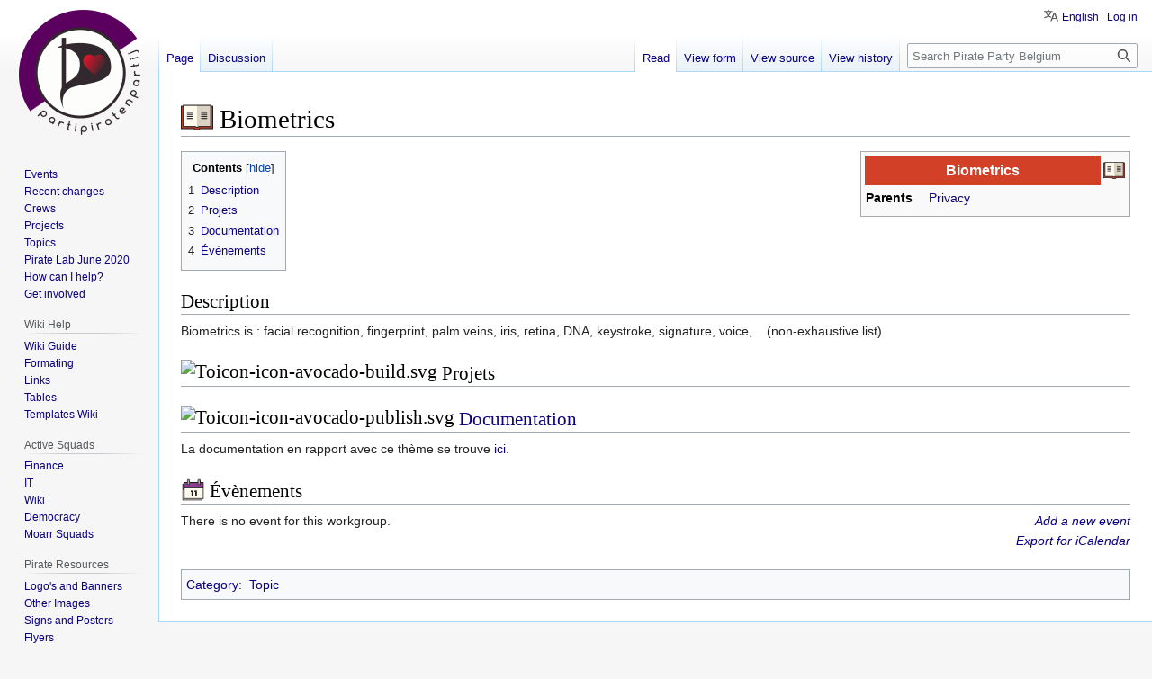

--- FILE ---
content_type: text/html; charset=UTF-8
request_url: https://wiki.pirateparty.be/Biometrics
body_size: 8447
content:
<!DOCTYPE html>
<html class="client-nojs" lang="en" dir="ltr">
<head>
<meta charset="UTF-8"/>
<title>Biometrics - Pirate Party Belgium</title>
<script>document.documentElement.className="client-js";RLCONF={"wgBreakFrames":false,"wgSeparatorTransformTable":["",""],"wgDigitTransformTable":["",""],"wgDefaultDateFormat":"dmy","wgMonthNames":["","January","February","March","April","May","June","July","August","September","October","November","December"],"wgRequestId":"db424d4945aa69398df28431","wgCSPNonce":false,"wgCanonicalNamespace":"","wgCanonicalSpecialPageName":false,"wgNamespaceNumber":0,"wgPageName":"Biometrics","wgTitle":"Biometrics","wgCurRevisionId":33270,"wgRevisionId":33270,"wgArticleId":6446,"wgIsArticle":true,"wgIsRedirect":false,"wgAction":"view","wgUserName":null,"wgUserGroups":["*"],"wgCategories":["Topic"],"wgPageContentLanguage":"en","wgPageContentModel":"wikitext","wgRelevantPageName":"Biometrics","wgRelevantArticleId":6446,"wgIsProbablyEditable":false,"wgRelevantPageIsProbablyEditable":false,"wgRestrictionEdit":[],"wgRestrictionMove":[],"wgPageFormsTargetName":null,"wgPageFormsAutocompleteValues":[],
"wgPageFormsAutocompleteOnAllChars":false,"wgPageFormsFieldProperties":[],"wgPageFormsCargoFields":[],"wgPageFormsDependentFields":[],"wgPageFormsCalendarValues":[],"wgPageFormsCalendarParams":[],"wgPageFormsCalendarHTML":null,"wgPageFormsGridValues":[],"wgPageFormsGridParams":[],"wgPageFormsContLangYes":null,"wgPageFormsContLangNo":null,"wgPageFormsContLangMonths":[],"wgPageFormsHeightForMinimizingInstances":800,"wgPageFormsShowOnSelect":[],"wgPageFormsScriptPath":"/extensions/PageForms","edgValues":null,"wgPageFormsEDSettings":null,"wgAmericanDates":false,"srfFilteredConfig":null,"egMapsScriptPath":"/extensions/Maps/","egMapsDebugJS":false,"egMapsAvailableServices":["leaflet"],"egMapsLeafletLayersApiKeys":{"MapBox":"","MapQuestOpen":"","Thunderforest":"","GeoportailFrance":""},"wgVector2022PreviewPages":[],"wgULSAcceptLanguageList":[],"wgULSCurrentAutonym":"English","wgULSPosition":"personal","wgULSisCompactLinksEnabled":true,"TitleIconHTML":
"\u003Ca href=\"/Category:Topic\" title=\"Category:Topic\"\u003E\u003Cimg alt=\"Category:Topic\" src=\"/images/thumb/7/7a/Toicon-icon-avocado-read.svg/36px-Toicon-icon-avocado-read.svg.png\" decoding=\"async\" width=\"36\" height=\"36\" srcset=\"/images/thumb/7/7a/Toicon-icon-avocado-read.svg/54px-Toicon-icon-avocado-read.svg.png 1.5x, /images/thumb/7/7a/Toicon-icon-avocado-read.svg/72px-Toicon-icon-avocado-read.svg.png 2x\" /\u003E\u003C/a\u003E ","TitleIconSelector":"#firstHeading"};RLSTATE={"site.styles":"ready","user.styles":"ready","user":"ready","user.options":"loading","skins.vector.styles.legacy":"ready","ext.smw.style":"ready","ext.smw.tooltip.styles":"ready","ext.srf.styles":"ready","ext.uls.pt":"ready"};RLPAGEMODULES=["oojs-ui.styles.icons-movement","ext.smw.style","ext.smw.tooltips","smw.entityexaminer","site","mediawiki.page.ready","mediawiki.toc","skins.vector.legacy.js","ext.urlShortener.toolbar","ext.uls.compactlinks","ext.uls.interface","ext.TitleIcon"];</script>
<script>(RLQ=window.RLQ||[]).push(function(){mw.loader.implement("user.options@12s5i",function($,jQuery,require,module){mw.user.tokens.set({"patrolToken":"+\\","watchToken":"+\\","csrfToken":"+\\"});});});</script>
<link rel="stylesheet" href="/load.php?lang=en&amp;modules=ext.smw.style%7Cext.smw.tooltip.styles%7Cext.srf.styles%7Cext.uls.pt%7Cskins.vector.styles.legacy&amp;only=styles&amp;skin=vector"/>
<script async="" src="/load.php?lang=en&amp;modules=startup&amp;only=scripts&amp;raw=1&amp;skin=vector"></script>
<style>#mw-indicator-mw-helplink {display:none;}</style>
<meta name="ResourceLoaderDynamicStyles" content=""/>
<link rel="stylesheet" href="/load.php?lang=en&amp;modules=site.styles&amp;only=styles&amp;skin=vector"/>
<meta name="generator" content="MediaWiki 1.39.8"/>
<meta name="format-detection" content="telephone=no"/>
<meta name="viewport" content="width=1000"/>
<link rel="alternate" type="application/rdf+xml" title="Biometrics" href="/index.php?title=Special:ExportRDF/Biometrics&amp;xmlmime=rdf"/>
<link rel="icon" href="/favicon.ico"/>
<link rel="search" type="application/opensearchdescription+xml" href="/opensearch_desc.php" title="Pirate Party Belgium (en)"/>
<link rel="EditURI" type="application/rsd+xml" href="https://wiki.pirateparty.be/api.php?action=rsd"/>
<link rel="license" href="http://www.wtfpl.net/txt/copying/"/>
</head>
<body class="mediawiki ltr sitedir-ltr mw-hide-empty-elt ns-0 ns-subject page-Biometrics rootpage-Biometrics skin-vector action-view skin-vector-legacy vector-feature-language-in-header-enabled vector-feature-language-in-main-page-header-disabled vector-feature-language-alert-in-sidebar-disabled vector-feature-sticky-header-disabled vector-feature-sticky-header-edit-disabled vector-feature-table-of-contents-disabled vector-feature-visual-enhancement-next-disabled"><div id="mw-page-base" class="noprint"></div>
<div id="mw-head-base" class="noprint"></div>
<div id="content" class="mw-body" role="main">
	<a id="top"></a>
	<div id="siteNotice"><div id="localNotice"><div class="sitenotice" lang="en" dir="ltr"></div></div></div>
	<div class="mw-indicators">
	<div id="mw-indicator-smw-entity-examiner" class="mw-indicator"><div class="smw-entity-examiner smw-indicator-vertical-bar-loader" data-subject="Biometrics#0##" data-dir="ltr" data-uselang="" title="Running an examiner in the background"></div></div>
	</div>
	<h1 id="firstHeading" class="firstHeading mw-first-heading"><span class="mw-page-title-main">Biometrics</span></h1>
	<div id="bodyContent" class="vector-body">
		<div id="siteSub" class="noprint">From Pirate Party Belgium</div>
		<div id="contentSub"></div>
		<div id="contentSub2"></div>
		
		<div id="jump-to-nav"></div>
		<a class="mw-jump-link" href="#mw-head">Jump to navigation</a>
		<a class="mw-jump-link" href="#searchInput">Jump to search</a>
		<div id="mw-content-text" class="mw-body-content mw-content-ltr" lang="en" dir="ltr"><div class="mw-parser-output"><table class="pirate-sidebar topic">
<tbody><tr>
<td style="padding:0;" colspan="2">
<table cellspacing="0" width="100%">
<tbody><tr>
<th class="title">Biometrics
</th>
<td class="icon"><a href="/Category:Topic" title="Category:Topic"><img alt="Toicon-icon-avocado-read.svg" src="/images/thumb/7/7a/Toicon-icon-avocado-read.svg/24px-Toicon-icon-avocado-read.svg.png" decoding="async" width="24" height="24" srcset="/images/thumb/7/7a/Toicon-icon-avocado-read.svg/36px-Toicon-icon-avocado-read.svg.png 1.5x, /images/thumb/7/7a/Toicon-icon-avocado-read.svg/48px-Toicon-icon-avocado-read.svg.png 2x" /></a>
</td></tr></tbody></table>
</td></tr>

<tr>
<th>Parents
</th>
<td><a href="/Privacy" title="Privacy">Privacy</a>
</td></tr>


<tr>
<td style="padding:0;" colspan="2">
<table cellspacing="0" style="width:100%;">
<tbody><tr>
<td style="width:50%; text-align:center;">
</td>
<td style="width:50%; text-align:center;">
</td></tr></tbody></table>
</td></tr></tbody></table>
<div id="toc" class="toc" role="navigation" aria-labelledby="mw-toc-heading"><input type="checkbox" role="button" id="toctogglecheckbox" class="toctogglecheckbox" style="display:none" /><div class="toctitle" lang="en" dir="ltr"><h2 id="mw-toc-heading">Contents</h2><span class="toctogglespan"><label class="toctogglelabel" for="toctogglecheckbox"></label></span></div>
<ul>
<li class="toclevel-1 tocsection-1"><a href="#Description"><span class="tocnumber">1</span> <span class="toctext">Description</span></a></li>
<li class="toclevel-1 tocsection-2"><a href="#Projets"><span class="tocnumber">2</span> <span class="toctext">Projets</span></a></li>
<li class="toclevel-1 tocsection-3"><a href="#Documentation"><span class="tocnumber">3</span> <span class="toctext">Documentation</span></a></li>
<li class="toclevel-1 tocsection-4"><a href="#Évènements"><span class="tocnumber">4</span> <span class="toctext">Évènements</span></a></li>
</ul>
</div>

<h2><span class="mw-headline" id="Description">Description</span></h2>
<p>Biometrics is&#160;: facial recognition, fingerprint, palm veins, iris, retina, DNA, keystroke, signature, voice,... (non-exhaustive list)
</p>
<h2><span class="mw-headline" id="Projets"><img alt="Toicon-icon-avocado-build.svg" src="https://upload.wikimedia.org/wikipedia/commons/thumb/3/3e/Toicon-icon-avocado-build.svg/40px-Toicon-icon-avocado-build.svg.png" decoding="async" width="32" height="32" class="icon" srcset="https://upload.wikimedia.org/wikipedia/commons/thumb/3/3e/Toicon-icon-avocado-build.svg/60px-Toicon-icon-avocado-build.svg.png 1.5x, https://upload.wikimedia.org/wikipedia/commons/thumb/3/3e/Toicon-icon-avocado-build.svg/120px-Toicon-icon-avocado-build.svg.png 2x" /> Projets</span></h2>
<h2><span class="mw-headline" id="Documentation"><img alt="Toicon-icon-avocado-publish.svg" src="https://upload.wikimedia.org/wikipedia/commons/thumb/6/6c/Toicon-icon-avocado-publish.svg/40px-Toicon-icon-avocado-publish.svg.png" decoding="async" width="32" height="32" class="icon" srcset="https://upload.wikimedia.org/wikipedia/commons/thumb/6/6c/Toicon-icon-avocado-publish.svg/60px-Toicon-icon-avocado-publish.svg.png 1.5x, https://upload.wikimedia.org/wikipedia/commons/thumb/6/6c/Toicon-icon-avocado-publish.svg/120px-Toicon-icon-avocado-publish.svg.png 2x" /> <a href="/Biometrics/Documentation" title="Biometrics/Documentation">Documentation</a></span></h2>
<p>La documentation en rapport avec ce thème se trouve <a href="/Biometrics/Documentation" title="Biometrics/Documentation">ici</a>.
</p>
<h2><span id=".C3.89v.C3.A8nements"></span><span class="mw-headline" id="Évènements"><img alt="Toicon-icon-avocado-schedule.svg" src="/images/thumb/8/8b/Toicon-icon-avocado-schedule.svg/32px-Toicon-icon-avocado-schedule.svg.png" decoding="async" width="32" height="32" class="icon" srcset="/images/thumb/8/8b/Toicon-icon-avocado-schedule.svg/48px-Toicon-icon-avocado-schedule.svg.png 1.5x, /images/thumb/8/8b/Toicon-icon-avocado-schedule.svg/64px-Toicon-icon-avocado-schedule.svg.png 2x" /> Évènements</span></h2>
<p>There is no event for this workgroup.<span style="float:right;"><i><a href="/Special:FormEdit/Event?Event%5Bworkgroup%5D=Biometrics" title="" target="_self">Add a new event</a></i></span><br />  <span style="float:right"><i><span class="smw-icalendar-furtherresults"><a href="/Special:Ask/-3Cq-3E-5B-5BHas-20event-20type::%2B-5D-5D-20-5B-5BOrganized-20by::Biometrics-5D-5D-20OR-20-5B-5BHas-20event-20type::%2B-5D-5D-20-5B-5BIn-20topic::Biometrics-5D-5D-3C-2Fq-3E/-3FHas-20title%3Dtitle/-3FHas-20title%3Dsummary/-3FHas-20date%3Dstart/-3FHas-20end-20date%3Dend/-3FHas-20location%3Dlocation/-3FHas-20url%3Ddescription/-3FHas-20url%3Durl/mainlabel%3D/limit%3D10/order%3D-20desc/sort%3D-20Has-20date/offset%3D0/format%3D-20icalendar/searchlabel%3D-20Export-20for-20iCalendar/timezone%3D-20Europe-2FBrussels" title="Special:Ask/-3Cq-3E-5B-5BHas-20event-20type::+-5D-5D-20-5B-5BOrganized-20by::Biometrics-5D-5D-20OR-20-5B-5BHas-20event-20type::+-5D-5D-20-5B-5BIn-20topic::Biometrics-5D-5D-3C-2Fq-3E/-3FHas-20title=title/-3FHas-20title=summary/-3FHas-20date=start/-3FHas-20end-20date=end/-3FHas-20location=location/-3FHas-20url=description/-3FHas-20url=url/mainlabel=/limit=10/order=-20desc/sort=-20Has-20date/offset=0/format=-20icalendar/searchlabel=-20Export-20for-20iCalendar/timezone=-20Europe-2FBrussels">Export for iCalendar</a></span></i></span><br />
</p>
<!-- 
NewPP limit report
Cached time: 20260118155536
Cache expiry: 86400
Reduced expiry: false
Complications: [show‐toc]
[SMW] In‐text annotation parser time: 0.002 seconds
CPU time usage: 0.124 seconds
Real time usage: 0.227 seconds
Preprocessor visited node count: 494/1000000
Post‐expand include size: 4199/2097152 bytes
Template argument size: 345/2097152 bytes
Highest expansion depth: 10/100
Expensive parser function count: 0/100
Unstrip recursion depth: 0/20
Unstrip post‐expand size: 109/5000000 bytes
-->
<!--
Transclusion expansion time report (%,ms,calls,template)
100.00%  182.839      1 -total
 49.52%   90.544      1 Template:Events
 26.08%   47.679      1 Template:TopicSidebar
 24.00%   43.879      1 Template:Projects
 16.34%   29.870      1 Template:ShowTitle
 14.28%   26.118      1 Template:ExportEvent
  6.20%   11.338      1 Template:NewEvent
  1.94%    3.540      1 Template:NoEvent
-->

<!-- Saved in parser cache with key mediawiki_prod:pcache:idhash:6446-0!dateformat=default and timestamp 20260118155536 and revision id 33270.
 -->
</div>
<div class="printfooter" data-nosnippet="">Retrieved from "<a dir="ltr" href="https://wiki.pirateparty.be/index.php?title=Biometrics&amp;oldid=33270">https://wiki.pirateparty.be/index.php?title=Biometrics&amp;oldid=33270</a>"</div></div>
		<div id="catlinks" class="catlinks" data-mw="interface"><div id="mw-normal-catlinks" class="mw-normal-catlinks"><a href="/Special:Categories" title="Special:Categories">Category</a>: <ul><li><a href="/Category:Topic" title="Category:Topic">Topic</a></li></ul></div></div>
	</div>
</div>

<div id="mw-navigation">
	<h2>Navigation menu</h2>
	<div id="mw-head">
		

<nav id="p-personal" class="vector-menu mw-portlet mw-portlet-personal vector-user-menu-legacy" aria-labelledby="p-personal-label" role="navigation"  >
	<h3
		id="p-personal-label"
		
		class="vector-menu-heading "
	>
		<span class="vector-menu-heading-label">Personal tools</span>
	</h3>
	<div class="vector-menu-content">
		
		<ul class="vector-menu-content-list"><li id="pt-uls" class="mw-list-item active"><a class="uls-trigger" href="#"><span>English</span></a></li><li id="pt-login" class="mw-list-item"><a href="/index.php?title=Special:UserLogin&amp;returnto=Biometrics" title="You are encouraged to log in; however, it is not mandatory [o]" accesskey="o"><span>Log in</span></a></li></ul>
		
	</div>
</nav>

		<div id="left-navigation">
			

<nav id="p-namespaces" class="vector-menu mw-portlet mw-portlet-namespaces vector-menu-tabs vector-menu-tabs-legacy" aria-labelledby="p-namespaces-label" role="navigation"  >
	<h3
		id="p-namespaces-label"
		
		class="vector-menu-heading "
	>
		<span class="vector-menu-heading-label">Namespaces</span>
	</h3>
	<div class="vector-menu-content">
		
		<ul class="vector-menu-content-list"><li id="ca-nstab-main" class="selected mw-list-item"><a href="/Biometrics" title="View the content page [c]" accesskey="c"><span>Page</span></a></li><li id="ca-talk" class="new mw-list-item"><a href="/index.php?title=Talk:Biometrics&amp;action=edit&amp;redlink=1" rel="discussion" title="Discussion about the content page (page does not exist) [t]" accesskey="t"><span>Discussion</span></a></li></ul>
		
	</div>
</nav>

			

<nav id="p-variants" class="vector-menu mw-portlet mw-portlet-variants emptyPortlet vector-menu-dropdown" aria-labelledby="p-variants-label" role="navigation"  >
	<input type="checkbox"
		id="p-variants-checkbox"
		role="button"
		aria-haspopup="true"
		data-event-name="ui.dropdown-p-variants"
		class="vector-menu-checkbox"
		aria-labelledby="p-variants-label"
	/>
	<label
		id="p-variants-label"
		 aria-label="Change language variant"
		class="vector-menu-heading "
	>
		<span class="vector-menu-heading-label">English</span>
	</label>
	<div class="vector-menu-content">
		
		<ul class="vector-menu-content-list"></ul>
		
	</div>
</nav>

		</div>
		<div id="right-navigation">
			

<nav id="p-views" class="vector-menu mw-portlet mw-portlet-views vector-menu-tabs vector-menu-tabs-legacy" aria-labelledby="p-views-label" role="navigation"  >
	<h3
		id="p-views-label"
		
		class="vector-menu-heading "
	>
		<span class="vector-menu-heading-label">Views</span>
	</h3>
	<div class="vector-menu-content">
		
		<ul class="vector-menu-content-list"><li id="ca-view" class="selected mw-list-item"><a href="/Biometrics"><span>Read</span></a></li><li id="ca-formedit" class="mw-list-item"><a href="/index.php?title=Biometrics&amp;action=formedit" title="Edit this page with a form [&amp;]" accesskey="&amp;"><span>View form</span></a></li><li id="ca-viewsource" class="mw-list-item"><a href="/index.php?title=Biometrics&amp;action=edit" title="This page is protected.&#10;You can view its source [e]" accesskey="e"><span>View source</span></a></li><li id="ca-history" class="mw-list-item"><a href="/index.php?title=Biometrics&amp;action=history" title="Past revisions of this page [h]" accesskey="h"><span>View history</span></a></li></ul>
		
	</div>
</nav>

			

<nav id="p-cactions" class="vector-menu mw-portlet mw-portlet-cactions emptyPortlet vector-menu-dropdown" aria-labelledby="p-cactions-label" role="navigation"  title="More options" >
	<input type="checkbox"
		id="p-cactions-checkbox"
		role="button"
		aria-haspopup="true"
		data-event-name="ui.dropdown-p-cactions"
		class="vector-menu-checkbox"
		aria-labelledby="p-cactions-label"
	/>
	<label
		id="p-cactions-label"
		
		class="vector-menu-heading "
	>
		<span class="vector-menu-heading-label">More</span>
	</label>
	<div class="vector-menu-content">
		
		<ul class="vector-menu-content-list"></ul>
		
	</div>
</nav>

			
<div id="p-search" role="search" class="vector-search-box-vue  vector-search-box-show-thumbnail vector-search-box-auto-expand-width vector-search-box">
	<div>
			<h3 >
				<label for="searchInput">Search</label>
			</h3>
		<form action="/index.php" id="searchform"
			class="vector-search-box-form">
			<div id="simpleSearch"
				class="vector-search-box-inner"
				 data-search-loc="header-navigation">
				<input class="vector-search-box-input"
					 type="search" name="search" placeholder="Search Pirate Party Belgium" aria-label="Search Pirate Party Belgium" autocapitalize="sentences" title="Search Pirate Party Belgium [f]" accesskey="f" id="searchInput"
				>
				<input type="hidden" name="title" value="Special:Search">
				<input id="mw-searchButton"
					 class="searchButton mw-fallbackSearchButton" type="submit" name="fulltext" title="Search the pages for this text" value="Search">
				<input id="searchButton"
					 class="searchButton" type="submit" name="go" title="Go to a page with this exact name if it exists" value="Go">
			</div>
		</form>
	</div>
</div>

		</div>
	</div>
	

<div id="mw-panel">
	<div id="p-logo" role="banner">
		<a class="mw-wiki-logo" href="/Main_Page"
			title="Visit the main page"></a>
	</div>
	

<nav id="p-Community" class="vector-menu mw-portlet mw-portlet-Community vector-menu-portal portal" aria-labelledby="p-Community-label" role="navigation"  >
	<h3
		id="p-Community-label"
		
		class="vector-menu-heading "
	>
		<span class="vector-menu-heading-label">Community</span>
	</h3>
	<div class="vector-menu-content">
		
		<ul class="vector-menu-content-list"><li id="n-main-events" class="mw-list-item"><a href="/Special:MyLanguage/Calendar"><span>Events</span></a></li><li id="n-recentchanges" class="mw-list-item"><a href="/Special:RecentChanges" title="A list of recent changes in the wiki [r]" accesskey="r"><span>Recent changes</span></a></li><li id="n-main-crews" class="mw-list-item"><a href="/Category:Active_Crews"><span>Crews</span></a></li><li id="n-main-projects" class="mw-list-item"><a href="/Category:Active_Projects"><span>Projects</span></a></li><li id="n-main-topics" class="mw-list-item"><a href="/Category:Topic"><span>Topics</span></a></li><li id="n-Pirate-Lab-June-2020" class="mw-list-item"><a href="/Pirate_Lab/Meeting/27_06_2020"><span>Pirate Lab June 2020</span></a></li><li id="n-How-can-I-help?" class="mw-list-item"><a href="/Vacancies"><span>How can I help?</span></a></li><li id="n-Get-involved" class="mw-list-item"><a href="https://pirateparty.be/join/" rel="nofollow"><span>Get involved</span></a></li></ul>
		
	</div>
</nav>

	

<nav id="p-Wiki_Help" class="vector-menu mw-portlet mw-portlet-Wiki_Help vector-menu-portal portal" aria-labelledby="p-Wiki_Help-label" role="navigation"  >
	<h3
		id="p-Wiki_Help-label"
		
		class="vector-menu-heading "
	>
		<span class="vector-menu-heading-label">Wiki Help</span>
	</h3>
	<div class="vector-menu-content">
		
		<ul class="vector-menu-content-list"><li id="n-Wiki-Guide" class="mw-list-item"><a href="/Help:Contents"><span>Wiki Guide</span></a></li><li id="n-Formating" class="mw-list-item"><a href="https://www.mediawiki.org/wiki/Help:Formatting"><span>Formating</span></a></li><li id="n-Links" class="mw-list-item"><a href="https://www.mediawiki.org/wiki/Help:Links"><span>Links</span></a></li><li id="n-Tables" class="mw-list-item"><a href="https://www.mediawiki.org/wiki/Help:Tables"><span>Tables</span></a></li><li id="n-Templates-Wiki" class="mw-list-item"><a href="/Resources/Templates_Wiki"><span>Templates Wiki</span></a></li></ul>
		
	</div>
</nav>


<nav id="p-Active_Squads" class="vector-menu mw-portlet mw-portlet-Active_Squads vector-menu-portal portal" aria-labelledby="p-Active_Squads-label" role="navigation"  >
	<h3
		id="p-Active_Squads-label"
		
		class="vector-menu-heading "
	>
		<span class="vector-menu-heading-label">Active Squads</span>
	</h3>
	<div class="vector-menu-content">
		
		<ul class="vector-menu-content-list"><li id="n-Finance" class="mw-list-item"><a href="/FinanceSquad"><span>Finance</span></a></li><li id="n-IT" class="mw-list-item"><a href="/ITSquad"><span>IT</span></a></li><li id="n-Wiki" class="mw-list-item"><a href="/WikiSquad"><span>Wiki</span></a></li><li id="n-Democracy" class="mw-list-item"><a href="/Democracy"><span>Democracy</span></a></li><li id="n-Moarr-Squads" class="mw-list-item"><a href="/Pirate_Party"><span>Moarr Squads</span></a></li></ul>
		
	</div>
</nav>


<nav id="p-Pirate_Resources" class="vector-menu mw-portlet mw-portlet-Pirate_Resources vector-menu-portal portal" aria-labelledby="p-Pirate_Resources-label" role="navigation"  >
	<h3
		id="p-Pirate_Resources-label"
		
		class="vector-menu-heading "
	>
		<span class="vector-menu-heading-label">Pirate Resources</span>
	</h3>
	<div class="vector-menu-content">
		
		<ul class="vector-menu-content-list"><li id="n-Logo&#039;s-and-Banners" class="mw-list-item"><a href="/Resources/logos"><span>Logo&#039;s and Banners</span></a></li><li id="n-Other-Images" class="mw-list-item"><a href="/Resources/images"><span>Other Images</span></a></li><li id="n-Signs-and-Posters" class="mw-list-item"><a href="/Resources/posters_signs"><span>Signs and Posters</span></a></li><li id="n-Flyers" class="mw-list-item"><a href="/Resources/Flyers"><span>Flyers</span></a></li><li id="n-Pirate-Packs" class="mw-list-item"><a href="/Resources/Pirate_Packs"><span>Pirate Packs</span></a></li><li id="n-Membership-cards" class="mw-list-item"><a href="/Resources/Membership_cards"><span>Membership cards</span></a></li></ul>
		
	</div>
</nav>


<nav id="p-More_Pirate_Bazaar" class="vector-menu mw-portlet mw-portlet-More_Pirate_Bazaar vector-menu-portal portal" aria-labelledby="p-More_Pirate_Bazaar-label" role="navigation"  >
	<h3
		id="p-More_Pirate_Bazaar-label"
		
		class="vector-menu-heading "
	>
		<span class="vector-menu-heading-label">More Pirate Bazaar</span>
	</h3>
	<div class="vector-menu-content">
		
		<ul class="vector-menu-content-list"><li id="n-Survival-Guide" class="mw-list-item"><a href="/Special:MyLanguage/Welcome/Guide"><span>Survival Guide</span></a></li><li id="n-Loomio" class="mw-list-item"><a href="https://www.loomio.org/g/w9m0yGeJ/pirates-be-permanent-assembly" rel="nofollow"><span>Loomio</span></a></li><li id="n-Arglab" class="mw-list-item"><a href="/Arglab"><span>Arglab</span></a></li><li id="n-Faire-face-aux-médias---Omgaan-met-de-media" class="mw-list-item"><a href="/Faire_face_aux_m%C3%A9dias_-_Omgaan_met_de_media"><span>Faire face aux médias - Omgaan met de media</span></a></li><li id="n-Take-notes" class="mw-list-item"><a href="https://pad.pirateparty.be" rel="nofollow"><span>Take notes</span></a></li><li id="n-Send-us-a-mail" class="mw-list-item"><a href="/Emails"><span>Send us a mail</span></a></li></ul>
		
	</div>
</nav>


<nav id="p-tb" class="vector-menu mw-portlet mw-portlet-tb vector-menu-portal portal" aria-labelledby="p-tb-label" role="navigation"  >
	<h3
		id="p-tb-label"
		
		class="vector-menu-heading "
	>
		<span class="vector-menu-heading-label">Tools</span>
	</h3>
	<div class="vector-menu-content">
		
		<ul class="vector-menu-content-list"><li id="t-whatlinkshere" class="mw-list-item"><a href="/Special:WhatLinksHere/Biometrics" title="A list of all wiki pages that link here [j]" accesskey="j"><span>What links here</span></a></li><li id="t-recentchangeslinked" class="mw-list-item"><a href="/Special:RecentChangesLinked/Biometrics" rel="nofollow" title="Recent changes in pages linked from this page [k]" accesskey="k"><span>Related changes</span></a></li><li id="t-specialpages" class="mw-list-item"><a href="/Special:SpecialPages" title="A list of all special pages [q]" accesskey="q"><span>Special pages</span></a></li><li id="t-print" class="mw-list-item"><a href="javascript:print();" rel="alternate" title="Printable version of this page [p]" accesskey="p"><span>Printable version</span></a></li><li id="t-permalink" class="mw-list-item"><a href="/index.php?title=Biometrics&amp;oldid=33270" title="Permanent link to this revision of this page"><span>Permanent link</span></a></li><li id="t-info" class="mw-list-item"><a href="/index.php?title=Biometrics&amp;action=info" title="More information about this page"><span>Page information</span></a></li><li id="t-urlshortener" class="mw-list-item"><a href="/index.php?title=Special:UrlShortener&amp;url=https%3A%2F%2Fwiki.pirateparty.be%2FBiometrics"><span>Get shortened URL</span></a></li><li id="t-smwbrowselink" class="mw-list-item"><a href="/Special:Browse/:Biometrics" rel="search"><span>Browse properties</span></a></li></ul>
		
	</div>
</nav>

	
</div>

</div>

<footer id="footer" class="mw-footer" role="contentinfo" >
	<ul id="footer-info">
	<li id="footer-info-lastmod"> This page was last edited on 22 October 2021, at 19:23.</li>
	<li id="footer-info-copyright">Content is available under <a class="external" rel="nofollow" href="http://www.wtfpl.net/txt/copying/">WTFPL</a> unless otherwise noted.</li>
</ul>

	<ul id="footer-places">
	<li id="footer-places-privacy"><a href="/Pirate_Party_Belgium:Privacy_policy">Privacy policy</a></li>
	<li id="footer-places-about"><a href="/Pirate_Party_Belgium:About">About Pirate Party Belgium</a></li>
	<li id="footer-places-disclaimer"><a href="/Pirate_Party_Belgium:General_disclaimer">Disclaimers</a></li>
</ul>

	<ul id="footer-icons" class="noprint">
	<li id="footer-poweredbyico"><a href="https://www.mediawiki.org/"><img src="/resources/assets/poweredby_mediawiki_88x31.png" alt="Powered by MediaWiki" srcset="/resources/assets/poweredby_mediawiki_132x47.png 1.5x, /resources/assets/poweredby_mediawiki_176x62.png 2x" width="88" height="31" loading="lazy"/></a><a href="https://www.semantic-mediawiki.org/wiki/Semantic_MediaWiki"><img src="/extensions/SemanticMediaWiki/res/smw/logo_footer.png" alt="Powered by Semantic MediaWiki" class="smw-footer" width="88" height="31" loading="lazy"/></a></li>
</ul>

</footer>

<script>(RLQ=window.RLQ||[]).push(function(){mw.config.set({"wgPageParseReport":{"smw":{"limitreport-intext-parsertime":0.002},"limitreport":{"cputime":"0.124","walltime":"0.227","ppvisitednodes":{"value":494,"limit":1000000},"postexpandincludesize":{"value":4199,"limit":2097152},"templateargumentsize":{"value":345,"limit":2097152},"expansiondepth":{"value":10,"limit":100},"expensivefunctioncount":{"value":0,"limit":100},"unstrip-depth":{"value":0,"limit":20},"unstrip-size":{"value":109,"limit":5000000},"timingprofile":["100.00%  182.839      1 -total"," 49.52%   90.544      1 Template:Events"," 26.08%   47.679      1 Template:TopicSidebar"," 24.00%   43.879      1 Template:Projects"," 16.34%   29.870      1 Template:ShowTitle"," 14.28%   26.118      1 Template:ExportEvent","  6.20%   11.338      1 Template:NewEvent","  1.94%    3.540      1 Template:NoEvent"]},"cachereport":{"timestamp":"20260118155536","ttl":86400,"transientcontent":false}}});mw.config.set({"wgBackendResponseTime":488});});</script>
</body>
</html>